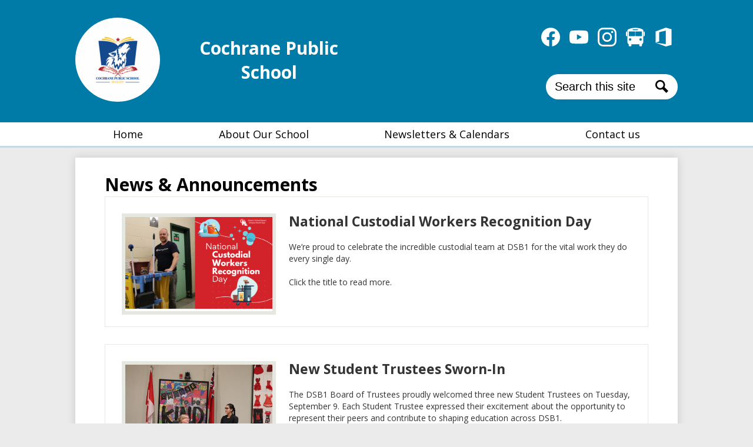

--- FILE ---
content_type: text/css
request_url: https://cocps.dsb1.ca/shared/main.css
body_size: 3240
content:
@import url("//fonts.googleapis.com/css2?family=Open+Sans:ital,wght@0,400;0,700;1,400;1,700&family=Oswald&family=Permanent+Marker&display=swap");
.shuffle1-container {
  position: relative;
  z-index: 1;
  width: 100%;
}

.shuffle1-container.content-container {
  padding: 0;
}

.shuffle1-container .shuffle-slide {
  display: block !important;
}

.shuffle1-container .shuffle-main {
  z-index: 1;
  width: 100%;
}

.shuffle1-container .shuffle-main .slick-next-icon:before,
.shuffle1-container .shuffle-main .slick-prev-icon:before {
  border-color: white;
}

.shuffle1-container .shuffle-main .slick-pause-icon:before,
.shuffle1-container .shuffle-main .slick-play-icon:before {
  color: white;
}

.shuffle1-container .shuffle-main .slick-list {
  margin: 0;
  height: 100%;
  width: 100%;
}

.shuffle1-container .shuffle-main .slick-track {
  align-items: flex-start;
  height: 100%;
}

.shuffle1-container .shuffle-main .shuffle-slide {
  position: relative;
  margin: 0;
  height: auto;
}

.shuffle1-container .shuffle-main .shuffle-caption {
  background: black;
  color: white;
  padding: .5em;
}

.shuffle1-container .shuffle-main .shuffle-caption > p {
  margin-top: 0;
}

.shuffle1-container .shuffle-main .shuffle-caption a {
  color: inherit;
}

.shuffle1-container .shuffle-main .slick-arrow {
  background: rgba(0, 0, 0, 0.5);
}

.shuffle1-container .slick-dotted {
  margin-bottom: 0;
}

.shuffle1-container .slick-dots {
  position: absolute;
  z-index: 9999;
}

.shuffle1-container .slick-dots.slick-dots-bottom, .shuffle1-container .slick-dots.slick-dots-top {
  left: 0;
  width: 100%;
}

.shuffle1-container .slick-dots.slick-dots-bottom {
  bottom: 0;
}

.shuffle1-container .slick-dots.slick-dots-top {
  top: 0;
}

.shuffle1-container .slick-dots.slick-dots-left, .shuffle1-container .slick-dots.slick-dots-right {
  flex-direction: column;
  top: 0;
  height: 100%;
  width: 44px;
}

.shuffle1-container .slick-dots.slick-dots-left {
  left: 0;
}

.shuffle1-container .slick-dots.slick-dots-right {
  right: 0;
}

.shuffle1-container .slick-dots.number-dots {
  counter-reset: slide-num;
}

.shuffle1-container .slick-dots.number-dots .slick-dot-icon {
  display: -webkit-box;
  display: -webkit-flex;
  display: -ms-flexbox;
  display: flex;
  -webkit-box-pack: center;
  -ms-flex-pack: center;
  -webkit-justify-content: center;
  justify-content: center;
  -webkit-box-align: center;
  -ms-flex-align: center;
  -webkit-align-items: center;
  align-items: center;
  background: white !important;
  color: black !important;
  border-radius: 0;
}

.shuffle1-container .slick-dots.number-dots .slick-dot-icon:before {
  counter-increment: slide-num;
  content: counter(slide-num);
  font-size: .75rem;
  transition: font-size .2s ease-in-out;
}

.shuffle1-container .slick-dots.number-dots .slick-active .slick-dot-icon:before {
  font-size: 1rem;
}

.shuffle1-container.slick-autoplay .slick-autoplay-toggle-button {
  top: auto;
  bottom: 0;
  left: 0;
  width: 44px;
  height: 44px;
  background: rgba(0, 0, 0, 0.6);
  color: white;
}

.shuffle1-container.slick-autoplay .slick-autoplay-toggle-button .slick-pause-icon:before,
.shuffle1-container.slick-autoplay .slick-autoplay-toggle-button .slick-play-icon:before {
  font-size: 1.5rem;
}

.shuffle1-container.slick-autoplay .has-navshuffle.navshuffle-position-bottom .slick-autoplay-toggle-button {
  bottom: 70px;
}

.shuffle1-container .shuffle-image {
  width: 100%;
}

.shuffle1-container .shuffle-navigation {
  position: absolute;
  z-index: 9;
  padding-left: 50px;
  padding-right: 50px;
  box-sizing: border-box;
  background-color: rgba(0, 0, 0, 0.6);
}

.shuffle1-container .shuffle-navigation .slick-next-icon:before,
.shuffle1-container .shuffle-navigation .slick-prev-icon:before {
  border-color: white;
}

.shuffle1-container .shuffle-navigation .slick-pause-icon:before,
.shuffle1-container .shuffle-navigation .slick-play-icon:before {
  color: white;
}

.shuffle1-container .shuffle-navigation .slick-list {
  margin: 0;
  padding: 0;
  bottom: 0;
}

.shuffle1-container .shuffle-navigation .slick-track {
  height: 100%;
}

.shuffle1-container .shuffle-navigation .slick-slide {
  position: relative;
  margin: .5em;
  overflow: hidden;
  border: 2px solid transparent;
}

.shuffle1-container .shuffle-navigation .slick-slide .shuffle-slide {
  margin: 0;
}

.shuffle1-container .shuffle-navigation .slick-slide .shuffle-image {
  display: block;
  height: 50px;
}

.shuffle1-container .shuffle-navigation .slick-slide.slick-current {
  border-color: white;
}

.shuffle1-container .shuffle-navigation.navigation-position-bottom, .shuffle1-container .shuffle-navigation.navigation-position-top {
  left: 0;
  width: 100%;
}

.shuffle1-container .shuffle-navigation.navigation-position-bottom {
  bottom: 0;
}

.shuffle1-container .shuffle-navigation.navigation-position-top {
  top: 0;
}

.shuffle1-container .shuffle-navigation .slick-arrow.slick-disabled {
  opacity: .5;
}

.shuffle1-container .error-message {
  padding-top: 1em;
  padding-bottom: 1em;
  text-align: center;
  font-weight: 700;
  font-size: 2rem;
  background: white;
}

@media screen and (max-width: 767px) {
  .shuffle1-container .shuffle-main .slick-arrow {
    top: 0;
  }
  .shuffle1-container .shuffle-main .slick-arrow.slick-prev {
    left: auto;
    right: 50px;
  }
  .shuffle1-container .shuffle-navigation {
    display: none;
  }
  .shuffle1-container .slick-autoplay-toggle-button {
    display: none;
  }
  .shuffle1-container.no-mobile-captions .shuffle-caption {
    display: none;
  }
}

@media screen and (min-width: 768px) {
  .shuffle1-container .shuffle-main .shuffle-caption {
    position: absolute;
    left: 0;
    right: 0;
    background-color: rgba(0, 0, 0, 0.5);
  }
  .shuffle1-container .shuffle-main .shuffle-caption.caption-position-top {
    top: 0;
  }
  .shuffle1-container .shuffle-main .shuffle-caption.caption-position-bottom {
    bottom: 0;
  }
  .shuffle1-container .shuffle-main.navshuffle-position-top .shuffle-caption.caption-position-top {
    top: calc(54px + 1em);
  }
  .shuffle1-container .shuffle-main.navshuffle-position-bottom .shuffle-caption.caption-position-bottom {
    bottom: calc(54px + 1em);
  }
  .shuffle1-container.slick-autoplay .navshuffle-position-bottom .caption-position-bottom {
    padding-bottom: 50px;
  }
  .shuffle1-container .slick-dotted .caption-position-bottom {
    padding-bottom: 50px;
  }
  .shuffle1-container .slick-dotted .caption-position-top {
    padding-top: 50px;
  }
}

@media screen and (min-width: 1024px) {
  .shuffle1-container .shuffle-caption {
    padding: 1em;
  }
}

.news1-container:not(.slick-container) .items-list {
  display: -webkit-box;
  display: -webkit-flex;
  display: -ms-flexbox;
  display: flex;
  -webkit-box-direction: normal;
  -webkit-box-orient: vertical;
  -webkit-flex-direction: column;
  -ms-flex-direction: column;
  flex-direction: column;
}

.news1-container .news-item-image-holder {
  max-width: 100%;
}

.news1-container .news-item-image {
  display: block;
  max-width: 100%;
  margin: 0 auto;
}

.news1-container.content-size-small .item {
  margin-bottom: 10px;
}

.news1-container.content-size-small .item-name {
  margin-top: 0;
  margin-bottom: 10px;
  font-size: 1.125rem;
}

.news1-container.content-size-medium .item {
  margin-bottom: 20px;
}

.news1-container.content-size-medium .item-name {
  margin-top: 0;
  margin-bottom: 20px;
  font-size: 1.5rem;
}

.news1-container.content-size-medium .item-text {
  font-size: 1.125rem;
}

.news1-container.content-size-large .item {
  margin-bottom: 30px;
}

.news1-container.content-size-large .item-name {
  margin-top: 0;
  margin-bottom: 30px;
  font-size: 2.25rem;
}

.news1-container.content-size-large .item-text {
  font-size: 1.5rem;
}

.news1-container.thumbnail-orientation-vertical.content-size-small .news-item-image-holder {
  margin-bottom: 10px;
}

.news1-container.thumbnail-orientation-vertical.content-size-medium .news-item-image-holder {
  margin-bottom: 20px;
}

.news1-container.thumbnail-orientation-vertical.content-size-large .news-item-image-holder {
  margin-bottom: 30px;
}

@media screen and (min-width: 768px) {
  .news1-container.thumbnail-orientation-horizontal .item {
    display: -webkit-box;
    display: -webkit-flex;
    display: -ms-flexbox;
    display: flex;
    -webkit-box-align: start;
    -ms-flex-align: start;
    -webkit-align-items: flex-start;
    align-items: flex-start;
  }
  .news1-container.thumbnail-orientation-horizontal .news-item-image-holder {
    max-width: 250px;
    margin-right: 15px;
  }
}

@media screen and (min-width: 1024px) {
  .news1-container.orientation-horizontal .items-list {
    -webkit-box-direction: normal;
    -webkit-box-orient: horizontal;
    -webkit-flex-direction: row;
    -ms-flex-direction: row;
    flex-direction: row;
  }
}

.video-container .video-item {
  display: block;
  width: 100%;
}

.video-container .video-embed-container iframe {
  display: block;
  margin: 0 auto;
  max-width: 100%;
}

.spotlight-container .item-inner {
  display: -webkit-box;
  display: -webkit-flex;
  display: -ms-flexbox;
  display: flex;
  -webkit-box-direction: normal;
  -webkit-box-orient: vertical;
  -webkit-flex-direction: column;
  -ms-flex-direction: column;
  flex-direction: column;
  -webkit-box-align: center;
  -ms-flex-align: center;
  -webkit-align-items: center;
  align-items: center;
}

.spotlight-container .spotlight-image-holder {
  flex: none;
  max-width: 100%;
}

.spotlight-container .spotlight-image {
  display: block;
  max-width: 100%;
  margin: 0 auto;
}

.spotlight-container .item-summary.clipped-summary .item-text {
  overflow: hidden;
  max-height: 6.25em;
  line-height: 1.25em;
}

@media screen and (min-width: 768px) {
  .spotlight-container.thumbnail-orientation-horizontal .item-inner {
    flex-direction: row;
    align-items: flex-start;
  }
  .spotlight-container.thumbnail-orientation-horizontal .spotlight-image-holder {
    max-width: 250px;
    margin-right: 15px;
  }
}

.links-container .items-list {
  display: -webkit-box;
  display: -webkit-flex;
  display: -ms-flexbox;
  display: flex;
  -ms-flex-pack: distribute;
  -webkit-justify-content: space-around;
  justify-content: space-around;
  -webkit-flex-wrap: wrap;
  -ms-flex-wrap: wrap;
  flex-wrap: wrap;
  margin: 0;
  padding: 0;
  list-style: none;
}

.links-container .link-item a {
  display: -webkit-box;
  display: -webkit-flex;
  display: -ms-flexbox;
  display: flex;
  -webkit-box-pack: center;
  -ms-flex-pack: center;
  -webkit-justify-content: center;
  justify-content: center;
  -webkit-box-align: center;
  -ms-flex-align: center;
  -webkit-align-items: center;
  align-items: center;
  font-size: 1.125rem;
}

.links-container .link-item a.bg-image {
  background-repeat: no-repeat;
  background-position: center center;
  background-size: cover;
}

.links-container .link-item svg {
  flex: none;
  width: 50px;
  height: 50px;
}

.links-container.orientation-vertical .items-list {
  flex-direction: column;
}

.links-container.icon-orientation-vertical {
  text-align: center;
}

.links-container.icon-orientation-vertical .link-item a {
  flex-direction: column;
}

body #header_main {
  background: #007ba7;
  color: white;
}

body #header_main .logo-image {
  max-width: 144px;
}

body #header_main .sitenav-main {
  color: white;
}

body #header_main .sitenav-main .nav-menu {
  background: #007ba7;
}

body #header_main .sitenav-main .nav-mobile-toggle {
  height: 44px;
  width: 44px;
}

body #header_main .sitenav-main .nav-mobile-toggle .nav-mobile-toggle-inner, body #header_main .sitenav-main .nav-mobile-toggle:before, body #header_main .sitenav-main .nav-mobile-toggle:after {
  left: 8px;
  width: calc(100% - 16px);
  height: 5px;
  background-color: white;
}

body #header_main .sitenav-main .nav-mobile-toggle .nav-mobile-toggle-inner {
  top: calc(50% - 2.5px);
}

body #header_main .sitenav-main .nav-mobile-toggle:before {
  top: 8px;
}

body #header_main .sitenav-main .nav-mobile-toggle:after {
  bottom: 8px;
}

body #header_main .sitenav-main .nav-mobile-toggle.open .nav-mobile-toggle-inner, body #header_main .sitenav-main .nav-mobile-toggle.open:before, body #header_main .sitenav-main .nav-mobile-toggle.open:after {
  background-color: white;
}

body #header_main .sitenav-main .nav-mobile-toggle.open.animated:before {
  top: calc(50% - 2.5px);
}

body #header_main .sitenav-main .nav-mobile-toggle.open.animated:after {
  bottom: calc(50% - 2.5px);
}

body #header_main .sitenav-main .nav-item > a {
  height: 42px;
  padding: 0 10px;
  font-size: 1.125em;
  font-weight: 700;
  color: white;
}

body #header_main .sitenav-main .nav-item > a:focus, body #header_main .sitenav-main .nav-item > a:hover, body #header_main .sitenav-main .nav-item > a.open {
  color: black;
  background-color: white;
}

body #header_main .sitenav-main .sub-nav a {
  color: white;
}

body #header_main .sitenav-main .sub-nav a:focus, body #header_main .sitenav-main .sub-nav a:hover, body #header_main .sitenav-main .sub-nav a.open {
  color: black;
  background-color: white;
}

@media screen and (max-width: 1023px) {
  body #header_main .sitenav-main .icon-only svg {
    display: none;
  }
}

@media screen and (min-width: 1024px) {
  body #header_main .sitenav-main .nav-menu {
    background: transparent;
  }
  body #header_main .sitenav-main.column .nav-menu, body #header_main .sitenav-main.megamenu .nav-menu {
    justify-content: space-around;
    top: auto;
    max-height: none;
    overflow: visible;
  }
  body #header_main .sitenav-main.column .nav-item.icon-only svg, body #header_main .sitenav-main.megamenu .nav-item.icon-only svg {
    height: 1em;
    fill: black;
  }
  body #header_main .sitenav-main.column .nav-item.icon-only .icon-only-text, body #header_main .sitenav-main.megamenu .nav-item.icon-only .icon-only-text {
    position: absolute;
    width: 1px;
    height: 1px;
    margin: -1px;
    padding: 0;
    border: 0;
    overflow: hidden;
    clip: rect(0 0 0 0);
  }
  body #header_main .sitenav-main.column .nav-item.icon-only a:hover svg, body #header_main .sitenav-main.column .nav-item.icon-only a:focus svg, body #header_main .sitenav-main.column .nav-item.icon-only a.open svg, body #header_main .sitenav-main.megamenu .nav-item.icon-only a:hover svg, body #header_main .sitenav-main.megamenu .nav-item.icon-only a:focus svg, body #header_main .sitenav-main.megamenu .nav-item.icon-only a.open svg {
    fill: black;
  }
  body #header_main .sitenav-main.column .nav-item > a, body #header_main .sitenav-main.megamenu .nav-item > a {
    text-align: center;
    color: black;
    background: white;
  }
  body #header_main .sitenav-main.column .nav-item > a:hover, body #header_main .sitenav-main.column .nav-item > a:focus, body #header_main .sitenav-main.column .nav-item > a.open, body #header_main .sitenav-main.megamenu .nav-item > a:hover, body #header_main .sitenav-main.megamenu .nav-item > a:focus, body #header_main .sitenav-main.megamenu .nav-item > a.open {
    background-color: white;
    color: black;
  }
  body #header_main .sitenav-main.column .sub-nav, body #header_main .sitenav-main.megamenu .sub-nav {
    background-color: #007ba7;
    box-shadow: rgba(0, 0, 0, 0.15) 0 3px 5px;
  }
  body #header_main .sitenav-main.column .nav-item:nth-last-child(1) .sub-nav:focus, body #header_main .sitenav-main.column .nav-item:nth-last-child(1) .sub-nav.open {
    left: auto;
    right: 0;
  }
  body #header_main .sitenav-main.column .nav-item:nth-last-child(2) .sub-nav:focus, body #header_main .sitenav-main.column .nav-item:nth-last-child(2) .sub-nav.open {
    left: auto;
    right: 0;
  }
  body #header_main .sitenav-main.column .nav-item:nth-last-child(3) .sub-nav:focus, body #header_main .sitenav-main.column .nav-item:nth-last-child(3) .sub-nav.open {
    left: auto;
    right: 0;
  }
  body #header_main .sitenav-main.column .nav-item:nth-last-child(4) .sub-nav:focus, body #header_main .sitenav-main.column .nav-item:nth-last-child(4) .sub-nav.open {
    left: auto;
    right: 0;
  }
  body #header_main .sitenav-main.megamenu .sub-nav {
    box-sizing: border-box;
    width: 100%;
    max-width: 1024px;
    padding: 20px;
  }
  body #header_main .sitenav-main.megamenu .sub-nav .sub-nav-group {
    width: 100%;
  }
  body #header_main .sitenav-main.megamenu .sub-nav .mm-extra-content {
    width: calc(100% - 100%);
  }
}

@media screen and (min-width: 1024px) {
  body #header_main {
    box-shadow: rgba(0, 123, 167, 0.15) 0 0 0 3px;
  }
}

body .slick-container .slick-dots .slick-dot-icon {
  background: #007ba7;
}

body .slick-container .slick-dots li.slick-active .slick-dot-icon {
  background: #ba0000;
}

body .content-container .section-title {
  color: #007ba7;
  border-color: #ba0000;
}

body .content-container .read-more-link:before {
  border-color: white;
}

body .content-container .read-more-link:after {
  background: #ba0000;
}

body .content-container .read-more-link .read-more-inner {
  background: #007ba7;
  color: white;
}

body .content-container .read-more-link .read-more-inner:before {
  background: linear-gradient(to top right, #007ba7, #007ba7 50%, transparent calc(50% + 1px));
}

body .content-container .read-more-link .read-more-inner:after {
  background: linear-gradient(to bottom left, #ba0000, #ba0000 50%, transparent calc(50% + 1px));
}

body .content-container .read-more-link:hover:before, body .content-container .read-more-link:focus:before {
  border-color: white;
}

body .content-container .read-more-link:hover:after, body .content-container .read-more-link:focus:after {
  background: #007ba7;
}

body .content-container .read-more-link:hover .read-more-inner, body .content-container .read-more-link:focus .read-more-inner {
  background: #ba0000;
  color: white;
}

body .content-container .read-more-link:hover .read-more-inner:before, body .content-container .read-more-link:focus .read-more-inner:before {
  background: linear-gradient(to top right, #ba0000, #ba0000 50%, transparent calc(50% + 1px));
}

body .content-container .read-more-link:hover .read-more-inner:after, body .content-container .read-more-link:focus .read-more-inner:after {
  background: linear-gradient(to bottom left, #007ba7, #007ba7 50%, transparent calc(50% + 1px));
}

@font-face {
  font-family: "slick";
  src: url("/apps/webapps/common/slick/a-1.0.1/fonts/slick-pack.woff");
  font-weight: normal;
  font-style: normal;
}

body #content_main .right-column-page-navigation {
  background: #007ba7;
}

body #content_main .right-column-page-navigation li a {
  color: white;
}

body #content_main .right-column-page-navigation li.active a {
  background-color: #ba0000;
  color: white;
}

body #news_container .item-name a {
  color: white;
}

body #links_container .link-item a:hover, body #links_container .link-item a:focus {
  background-color: #007ba7;
  color: white;
}

body #links_container .link-item a:hover:before, body #links_container .link-item a:focus:before {
  background: rgba(0, 123, 167, 0.85);
}

body #footer_main {
  background: #007ba7;
  color: white;
}

body #footer_main .logo-image {
  max-width: 144px;
}

body #footer_main #sitemap_container .nav-item > a {
  border-color: #ba0000;
}

body #footer_main #footer_bottom {
  background: rgba(0, 0, 0, 0.3);
}

#news_container_district .slick-list {
  width: 100%;
  margin: 0;
}

#news_container_district .slick-arrow {
  padding: 45px 22px;
}

@media screen and (max-width: 767px) {
  #news_container_district .slick-arrow {
    margin-top: -90px !important;
  }
}

#news_container_district .item-inner {
  display: -webkit-box;
  display: -webkit-flex;
  display: -ms-flexbox;
  display: flex;
  -webkit-box-direction: normal;
  -webkit-box-orient: vertical;
  -webkit-flex-direction: column;
  -ms-flex-direction: column;
  flex-direction: column;
  -webkit-box-pack: center;
  -ms-flex-pack: center;
  -webkit-justify-content: center;
  justify-content: center;
  -webkit-box-align: center;
  -ms-flex-align: center;
  -webkit-align-items: center;
  align-items: center;
}

#news_container_district .item-inner .news-item-image-holder {
  background-repeat: no-repeat;
  background-position: center center;
  background-size: cover;
  width: 100%;
  height: 253px;
}

#news_container_district .item-inner .item-summary {
  background: #007ba7 !important;
  display: -webkit-box;
  display: -webkit-flex;
  display: -ms-flexbox;
  display: flex;
  -webkit-box-direction: normal;
  -webkit-box-orient: vertical;
  -webkit-flex-direction: column;
  -ms-flex-direction: column;
  flex-direction: column;
  -webkit-box-pack: center;
  -ms-flex-pack: center;
  -webkit-justify-content: center;
  justify-content: center;
  -webkit-box-align: center;
  -ms-flex-align: center;
  -webkit-align-items: center;
  align-items: center;
}

#news_container_district .item-inner .item-summary .item-name {
  font-size: 1.375rem;
  font-weight: 800;
}

#news_container_district .item-inner .item-summary .item-text {
  font-size: 1.125rem;
  font-weight: 300;
}

@media screen and (max-width: 767px) {
  #news_container_district .item-inner .item-summary {
    padding: 16px 64px;
    background: #ba0000;
    color: white;
  }
}

@media screen and (min-width: 768px) {
  #news_container_district {
    padding: 24px 0;
  }
  #news_container_district .slick-arrow {
    top: calc(50% - 51.441px / 2) !important;
  }
  #news_container_district .item-inner {
    display: -webkit-box;
    display: -webkit-flex;
    display: -ms-flexbox;
    display: flex;
    -webkit-box-direction: reverse;
    -webkit-box-orient: horizontal;
    -webkit-flex-direction: row-reverse;
    -ms-flex-direction: row-reverse;
    flex-direction: row-reverse;
    -webkit-box-pack: center;
    -ms-flex-pack: center;
    -webkit-justify-content: center;
    justify-content: center;
    -webkit-box-align: start;
    -ms-flex-align: start;
    -webkit-align-items: flex-start;
    align-items: flex-start;
    height: 405px;
  }
  #news_container_district .item-inner .news-item-image-holder {
    width: calc(50% - 9px) !important;
    height: 415px;
  }
  #news_container_district .item-inner .item-summary {
    -webkit-box-align: start;
    -ms-flex-align: start;
    -webkit-align-items: flex-start;
    align-items: flex-start;
    width: calc(50% - 9px) !important;
    height: 415px;
    background: #ba0000;
    color: white;
    margin-right: 18px;
  }
  #news_container_district .item-inner .item-summary .item-name,
  #news_container_district .item-inner .item-summary .item-text {
    margin-left: 35px;
    width: calc(100% - 40px);
  }
}

@media screen and (min-width: 1024px) {
  #news_container_district .item-inner .item-summary .item-name,
  #news_container_district .item-inner .item-summary .item-text {
    margin-left: 62px;
    width: calc(100% - 82px);
  }
}

#news_container .no-cssanimations .grid .item,
#news_container .no-js .grid .item {
  opacity: 1;
}

#news_container .grid {
  display: -webkit-box;
  display: -webkit-flex;
  display: -ms-flexbox;
  display: flex;
  -webkit-box-direction: normal;
  -webkit-box-orient: horizontal;
  -webkit-flex-direction: row;
  -ms-flex-direction: row;
  flex-direction: row;
  -ms-flex-pack: distribute;
  -webkit-justify-content: space-around;
  justify-content: space-around;
  -webkit-box-align: start;
  -ms-flex-align: start;
  -webkit-align-items: flex-start;
  align-items: flex-start;
  -webkit-flex-wrap: wrap;
  -ms-flex-wrap: wrap;
  flex-wrap: wrap;
  position: relative;
  list-style: none;
  margin: 30px auto;
  padding: 0;
}

#news_container .grid .item {
  display: block;
  margin: 7px;
  width: calc(100% - 14px);
  opacity: 0;
  opacity: 1;
  transition: all 0.5s ease;
}

#news_container .grid .item.shown {
  opacity: 1;
}

#news_container .grid .item a,
#news_container .grid .item img {
  outline: none;
  border: none;
  display: block;
  max-width: 100%;
}

#news_container .grid .item .item-inner {
  height: 408px;
  padding: 10px;
}

#news_container .grid .item .item-inner .news-item-image-holder {
  background-repeat: no-repeat;
  background-position: center center;
  background-size: cover;
  width: 100%;
  height: calc(275px / 2);
}

#news_container .grid .item .item-inner .item-summary .item-name a {
  font-size: 1.125rem;
}

#news_container .grid .item .item-inner .item-summary .item-text {
  overflow: hidden;
  max-height: 5.6em;
}

#news_container .grid .item:hover, #news_container .grid .item:focus {
  opacity: 0.5;
}

@media screen and (min-width: 768px) {
  #news_container .grid .item {
    width: calc(33% - 14px);
  }
  #news_container .grid .item .item-inner .news-item-image-holder {
    background-repeat: no-repeat;
    background-position: center center;
    background-size: cover;
    width: 100%;
    height: 275px;
  }
}

@media screen and (min-width: 1024px) {
  #news_container .section-title {
    text-align: left;
    margin-left: 12px;
  }
}

#news_shuffle {
  max-width: 1350px;
}

@media screen and (max-width: 1023px) {
  .news1-container .news-item-image {
    height: 415px !important;
  }
}

@media screen and (max-width: 767px) {
  .news1-container .news-item-image {
    height: 260px !important;
  }
}
